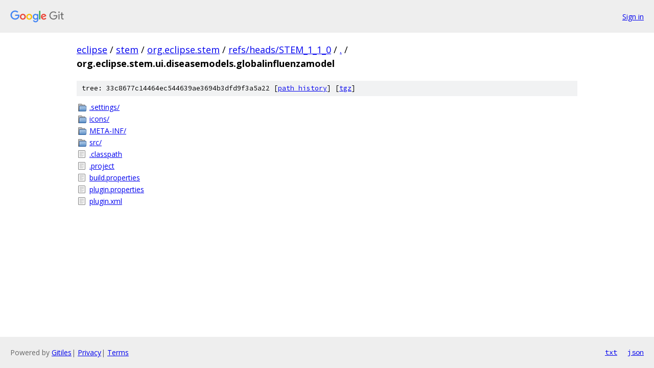

--- FILE ---
content_type: text/html; charset=utf-8
request_url: https://eclipse.googlesource.com/stem/org.eclipse.stem/+/refs/heads/STEM_1_1_0/org.eclipse.stem.ui.diseasemodels.globalinfluenzamodel?autodive=0
body_size: 871
content:
<!DOCTYPE html><html lang="en"><head><meta charset="utf-8"><meta name="viewport" content="width=device-width, initial-scale=1"><title>org.eclipse.stem.ui.diseasemodels.globalinfluenzamodel - stem/org.eclipse.stem - Git at Google</title><link rel="stylesheet" type="text/css" href="/+static/base.css"><!-- default customHeadTagPart --></head><body class="Site"><header class="Site-header"><div class="Header"><a class="Header-image" href="/"><img src="//www.gstatic.com/images/branding/lockups/2x/lockup_git_color_108x24dp.png" width="108" height="24" alt="Google Git"></a><div class="Header-menu"> <a class="Header-menuItem" href="https://accounts.google.com/AccountChooser?faa=1&amp;continue=https://eclipse.googlesource.com/login/stem/org.eclipse.stem/%2B/refs/heads/STEM_1_1_0/org.eclipse.stem.ui.diseasemodels.globalinfluenzamodel?autodive%3D0">Sign in</a> </div></div></header><div class="Site-content"><div class="Container "><div class="Breadcrumbs"><a class="Breadcrumbs-crumb" href="/?format=HTML">eclipse</a> / <a class="Breadcrumbs-crumb" href="/stem/">stem</a> / <a class="Breadcrumbs-crumb" href="/stem/org.eclipse.stem/">org.eclipse.stem</a> / <a class="Breadcrumbs-crumb" href="/stem/org.eclipse.stem/+/refs/heads/STEM_1_1_0">refs/heads/STEM_1_1_0</a> / <a class="Breadcrumbs-crumb" href="/stem/org.eclipse.stem/+/refs/heads/STEM_1_1_0/?autodive=0">.</a> / <span class="Breadcrumbs-crumb">org.eclipse.stem.ui.diseasemodels.globalinfluenzamodel</span></div><div class="TreeDetail"><div class="u-sha1 u-monospace TreeDetail-sha1">tree: 33c8677c14464ec544639ae3694b3dfd9f3a5a22 [<a href="/stem/org.eclipse.stem/+log/refs/heads/STEM_1_1_0/org.eclipse.stem.ui.diseasemodels.globalinfluenzamodel">path history</a>] <span>[<a href="/stem/org.eclipse.stem/+archive/refs/heads/STEM_1_1_0/org.eclipse.stem.ui.diseasemodels.globalinfluenzamodel.tar.gz">tgz</a>]</span></div><ol class="FileList"><li class="FileList-item FileList-item--gitTree" title="Tree - .settings/"><a class="FileList-itemLink" href="/stem/org.eclipse.stem/+/refs/heads/STEM_1_1_0/org.eclipse.stem.ui.diseasemodels.globalinfluenzamodel/.settings?autodive=0/">.settings/</a></li><li class="FileList-item FileList-item--gitTree" title="Tree - icons/"><a class="FileList-itemLink" href="/stem/org.eclipse.stem/+/refs/heads/STEM_1_1_0/org.eclipse.stem.ui.diseasemodels.globalinfluenzamodel/icons?autodive=0/">icons/</a></li><li class="FileList-item FileList-item--gitTree" title="Tree - META-INF/"><a class="FileList-itemLink" href="/stem/org.eclipse.stem/+/refs/heads/STEM_1_1_0/org.eclipse.stem.ui.diseasemodels.globalinfluenzamodel/META-INF?autodive=0/">META-INF/</a></li><li class="FileList-item FileList-item--gitTree" title="Tree - src/"><a class="FileList-itemLink" href="/stem/org.eclipse.stem/+/refs/heads/STEM_1_1_0/org.eclipse.stem.ui.diseasemodels.globalinfluenzamodel/src?autodive=0/">src/</a></li><li class="FileList-item FileList-item--regularFile" title="Regular file - .classpath"><a class="FileList-itemLink" href="/stem/org.eclipse.stem/+/refs/heads/STEM_1_1_0/org.eclipse.stem.ui.diseasemodels.globalinfluenzamodel/.classpath?autodive=0">.classpath</a></li><li class="FileList-item FileList-item--regularFile" title="Regular file - .project"><a class="FileList-itemLink" href="/stem/org.eclipse.stem/+/refs/heads/STEM_1_1_0/org.eclipse.stem.ui.diseasemodels.globalinfluenzamodel/.project?autodive=0">.project</a></li><li class="FileList-item FileList-item--regularFile" title="Regular file - build.properties"><a class="FileList-itemLink" href="/stem/org.eclipse.stem/+/refs/heads/STEM_1_1_0/org.eclipse.stem.ui.diseasemodels.globalinfluenzamodel/build.properties?autodive=0">build.properties</a></li><li class="FileList-item FileList-item--regularFile" title="Regular file - plugin.properties"><a class="FileList-itemLink" href="/stem/org.eclipse.stem/+/refs/heads/STEM_1_1_0/org.eclipse.stem.ui.diseasemodels.globalinfluenzamodel/plugin.properties?autodive=0">plugin.properties</a></li><li class="FileList-item FileList-item--regularFile" title="Regular file - plugin.xml"><a class="FileList-itemLink" href="/stem/org.eclipse.stem/+/refs/heads/STEM_1_1_0/org.eclipse.stem.ui.diseasemodels.globalinfluenzamodel/plugin.xml?autodive=0">plugin.xml</a></li></ol></div></div> <!-- Container --></div> <!-- Site-content --><footer class="Site-footer"><div class="Footer"><span class="Footer-poweredBy">Powered by <a href="https://gerrit.googlesource.com/gitiles/">Gitiles</a>| <a href="https://policies.google.com/privacy">Privacy</a>| <a href="https://policies.google.com/terms">Terms</a></span><span class="Footer-formats"><a class="u-monospace Footer-formatsItem" href="?format=TEXT">txt</a> <a class="u-monospace Footer-formatsItem" href="?format=JSON">json</a></span></div></footer></body></html>